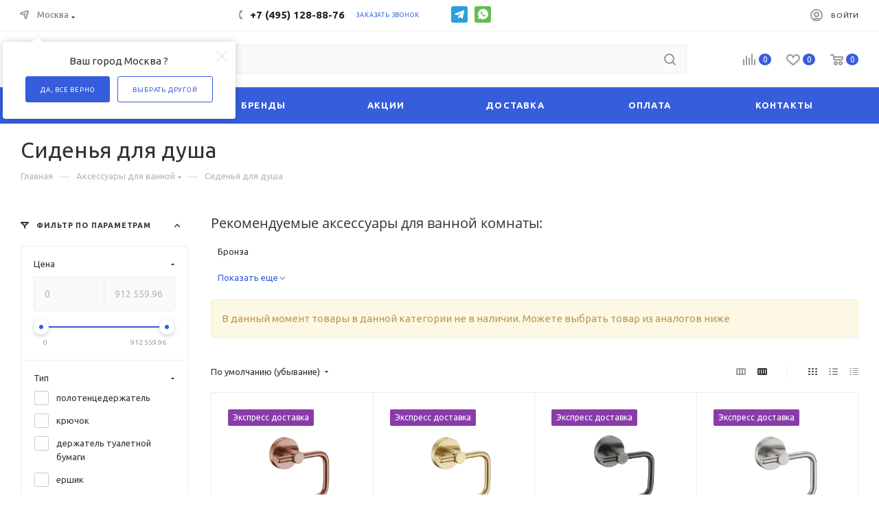

--- FILE ---
content_type: application/javascript
request_url: https://santalux.ru/bitrix/templates/aspro_max/js/custom.js?17023711364496
body_size: 1549
content:
/*
You can use this file with your scripts.
It will not be overwritten when you upgrade solution.
*/

function initShowFilterProps(){
    $(document).on('click', '.js-hidden-properties-btn', function(){
	    if (!$(this).hasClass('is-active')) {
	        $('.js-hidden-properties').addClass('hidden-properties__show');
	        $(this).addClass('is-active').text( $(this).attr('data-titleshow') );
        } else {
			$('.js-hidden-properties').removeClass('hidden-properties__show');
			$(this).removeClass('is-active').text( $(this).attr('data-titles') );
		}
		
		InitStickySideBar();
    });
}

function clickOnLoad(){
    $('.js-click-onload').click();
}

/*
$(document).on('click', '.js-filter-brand', function(){
    var $this = $(this);
    var checked = $this.prop('checked');
    var brandId = $this.attr('data-brand');
    var $collection = $('.js-filter-collection[data-brand="'+brandId+'"]');
    if (checked) {
        $collection.addClass('collection-active');
    } else {
        $collection.removeClass('collection-active');
    }
    InitStickySideBar();
});
*/

function initTagMore(){
    $('.js-tags-more').on('click', function(e){
        e.preventDefault();
        var $this = $(this);
        var container = $this.parents('.js-tags');
        var $textEl = $this.find('.js-tags-text');
        var text = $textEl.text();
        container.toggleClass('is-open');
        $textEl.text($textEl.attr('data-text'));
        $textEl.attr('data-text', text);
    });
}

function initFilterLink(){
    $('.js-filter-link').on('click', function(e){
        e.preventDefault();
        $(this).closest('label').click();
    });
}

function initToggleHideFilter() {
    $('.js-hidden-toggle').on('click', function(e){
        e.preventDefault();
        var $container = $(this).closest('.js-hidden-values');
        $container.toggleClass('is-show');
        if ($container.hasClass('is-show')) {
            $(this).text('Скрыть');
        } else {
            $(this).text('Показать все');
        }
    });
}

function initLicensDisableOrderBtn() {
    $(document).on('click', 'label.license', function(e){
        var btn = $('#bx-soa-orderSave a');
        var checked = $('input[name="'+$(this).attr('data-for')+'"]').prop('checked');
        if (checked) {
            btn.removeClass('disabled');
        } else {
            btn.addClass('disabled');
        }
    });
}

function initSlickFilterBtn() {
    var btn = $('.js-slick-filter-btn:first');
    var filter = btn.closest('.bx_filter');
    if (!btn.length || !filter.length || btn.hasClass('slick-filter-init')) return;
    
    btn.addClass('slick-filter-init').removeClass('btn-transparent');

    function slickCalc() {
        var filterBottom = filter.offset().top + filter.height();
        var windowBottom = $(document).scrollTop() + $(window).height();
        if (filterBottom > windowBottom) {
            btn.addClass('slick-filter-slick');
            btn.css('bottom', filterBottom - windowBottom);
        } else {
            btn.removeClass('slick-filter-slick');
            btn.css('bottom', 'auto');
        }
    }

    $(document).on('scroll', function(){
        slickCalc();
    });

    $(filter).on('click', 'label', function(){
        slickCalc();
    });

    slickCalc();
}

$(document).ready(function(){
    initShowFilterProps();
    clickOnLoad();
    initTagMore();
    initFilterLink();
    initToggleHideFilter();
    initLicensDisableOrderBtn();
    initSlickFilterBtn();
});

function convertMouthToGenitiveCase(mouth = 0){
    ar_mouths = ['января', 'февраля', 'марта', 'апреля', 'мая', 'июня', 'июля', 'августа', 'сентября', 'октября', 'ноября', 'декабря'];
    return(ar_mouths[mouth]);
}


BX.addCustomEvent('onAjaxSuccess', function(e) {
    $('.jqm-init').jqmAddClose('.jqmClose');
});

//CUSTOM search
$(document).ready(function(){
    $arCities = $(".mobile_regions .city_item");
    $("#mobile_regions_search").on("input", function(){
        var val = $(this).val();
        var resArr = [];
        //не особо оптимизированный поиск, но работает
        $arCities.each(function(){
            curElem = $(this);
            if (curElem.html().search(val) != -1) {
                $(curElem).parent().removeClass("hidden");
              } else {
                $(curElem).parent().addClass("hidden");
            }
        })
    })
})

--- FILE ---
content_type: application/javascript
request_url: https://santalux.ru/bitrix/templates/aspro_max/components/aspro/regionality.list.max/popup_regions_small/script.js?16196911011104
body_size: 299
content:
$(document).ready(function(){
	$('.confirm_region .aprove').on('click', function(e){
		var _this = $(this);
		$.removeCookie('current_region');
		$.cookie('current_region', _this.data('id'), {path: '/',domain: arMaxOptions['SITE_ADDRESS']});

		$('.confirm_region').remove();
		if(typeof _this.data('href') !== 'undefined')
			location.href = _this.data('href');
	})

	$(document).on('click', '.confirm_region .close', function(){
		var _this = $(this);
		$.removeCookie('current_region');
		$.cookie('current_region', _this.data('id'), {path: '/',domain: arMaxOptions['SITE_ADDRESS']});
		$('.confirm_region').remove();
		$('.top_mobile_region .confirm_wrapper').remove();
	});
	
	$('.js_city_change').on('click', function(){
		var _this = $(this);
		_this.closest('.region_wrapper').find('.js_city_chooser').trigger('click');
		if(_this.closest('.top_mobile_region').length)
		{
			$('.burger').click();

			$('.mobile_regions > ul > li > a').click()
		}
		$('.confirm_region').remove();
	})
	$('.js_city_chooser').on('click', function(){
		var _this = $(this);
		$('.confirm_region').remove();
	})
});